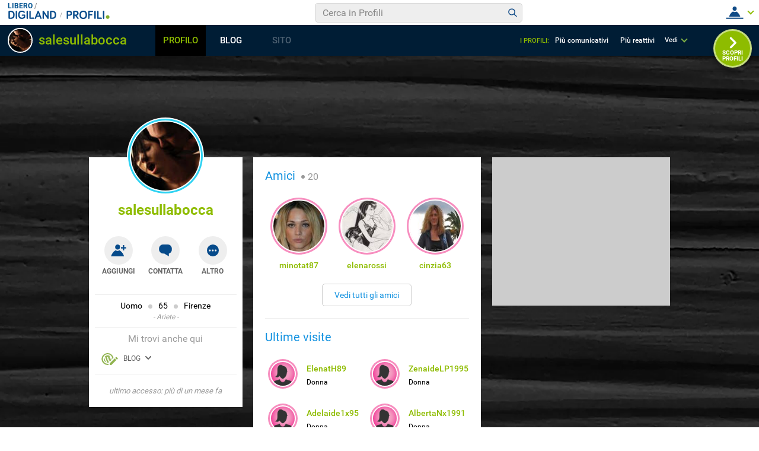

--- FILE ---
content_type: application/javascript
request_url: https://blog.libero.it/wp/wp-content/plugins/API/all_blogs/all_blogs_from_myblog_code.php?type=L&username=salesullabocca&callback=displayUserBlogs&_=1769451202114
body_size: 343
content:
displayUserBlogs({"blog_libero" :  [{"Blog_ID":266136,"Blog_Name":"salesullabocca","Blog_URL":"http:\/\/blog.libero.it\/salesullabocca","New_Post":"http:\/\/blog.libero.it\/scrivi.php","Settings":"http:\/\/blog.libero.it\/gest_messaggi.php","Blog_Prefix":"","Blog_createdate":"2009-06-17 14:46:18"}],"blog_libero_wp" :  [], "blog_myblog": []})